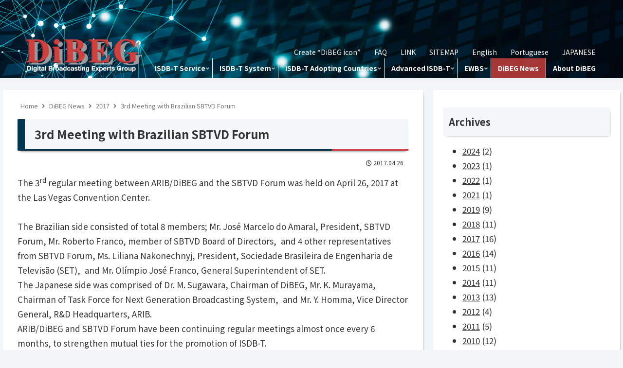

--- FILE ---
content_type: text/css
request_url: https://www.dibeg.org/wp/wp-content/themes/cocoon-child-master/style.css?ver=5.8.4&fver=20230330024044
body_size: 6698
content:
@charset "UTF-8";

/*!
Theme Name: Cocoon Child
Description: Cocoon専用の子テーマ
Theme URI: https://wp-cocoon.com/
Author: わいひら
Author URI: https://nelog.jp/
Template:   cocoon-master
Version:    1.1.3
*/

/************************************
** 子テーマ用のスタイルを書く
************************************/
/*必要ならばここにコードを書く*/

/*///////////////////////////////////
//【独自】サイト固有のスタイル
///////////////////////////////////*/

/* ヘッダー --------------------------------------------------------- */

/* スライダー */

.slider-wrap{
  background: #001222;
  padding-bottom: 1px; /* スライダーボタンにも色を付ける */
}
.slider-wrap .flex-viewport,
.slider-wrap .slides{
  box-shadow: 10px 0px 16px 0 rgba(0,0,0,.5);
}
.front-top-page .flex-control-paging li a{
  background: rgba(255,255,255,.5) !important;
}
.front-top-page .flex-control-paging li a.flex-active{
  background: rgba(255,255,255,.9) !important;
}
.front-top-page .flex-control-paging li a:hover{
  background: rgba(255,255,255,.7) !important;
}
.front-top-page .metaslider .flexslider .flex-direction-nav li a{
  background-image: url(img/bg_direction_nav_dibeg.png) !important;
}

/* ロゴとグローバルメニュー（共通） */

.header-container{
  /*background-image: url(http://test2.fuji-serv.com/wp/wp-content/uploads/common/site_logo_back_e.png);*/
  background-image: url(img/site_logo_back_e.png);
  background-size: cover;
  background-position: bottom;
}
#header-container .navi{
  background-color: transparent;
}
.header-container-in.wrap{
  width: 1196px;
}
.header-container-in.hlt-top-menu{
  align-items: flex-end;
}
.header-in{
  justify-content: flex-end;
  align-items: flex-start;
  padding-bottom: 20px;
  /*IE対策（ロゴの高さが確保できない） ここから */
  height: 160px;
  /*IE対策（ロゴの高さが確保できない） ここまで */
}
@media screen and (max-width: 1198px){
  .header-container-in.wrap{
    width: auto;
  }
  .header-container-in.hlt-top-menu{
    display: block;
  }
  .header-container-in.hlt-top-menu .logo-header{
    margin-right: auto;
  }
  .header-in{
    padding-bottom: 0;
  }
}
.navi-wrap .navi{
  background-color: transparent;
}
.navi-wrap .navi-in a{
  font-size: 14px;
  font-weight: bold;
}
.navi-wrap .navi-in > ul > li{
  height: 40px;
  line-height: 40px;
}
.navi-wrap .navi-in > ul > li:not(:last-of-type){
  border-right: 1px solid #FFFFFF;
}
.navi-wrap .navi-in > ul > li > ul{
  /* サブメニューをフェードイン/フェードアウト ここから */
  transition: all 0.2s ease-in-out;
  visibility: hidden;
  opacity: 0;
  /* サブメニューをフェードイン/フェードアウト ここまで */
}
.navi-wrap .navi-in > ul > li:hover > ul{
  /* サブメニューをフェードイン/フェードアウト ここから */
  transition: all 0.2s ease-in-out;
  visibility: visible;
  opacity: 1;
  /* サブメニューをフェードイン/フェードアウト ここまで */
}
#navi .navi-in > .menu-header .sub-menu{
  /* サブメニューをフェードイン/フェードアウト ここから */
  display: block;
  /* サブメニューをフェードイン/フェードアウト ここまで */
  white-space: nowrap;
  background-color: rgba(0,0,0,.8);
  right: 0;
  /*
  left: 50%;
  transform: translateX(-50%);
  */
}
#navi .navi-in > .menu-header .sub-menu > li {
  height: 2.5em;
  line-height: 2.5em;
}
#navi .navi-in > ul > li > a{
  padding: 0 1em;
}
.navi-wrap .navi-footer-in > .menu-footer li{
  width: auto;
  border: none;
}
.navi-wrap .navi-footer-in a{
  color: #FFFFFF;
  padding: 0 1em;
}
.navi-wrap .navi-footer-in a:hover{
  color: #FFFFFF;
  background-color: rgba(255,255,255,.2);
}
.header-container-in.hlt-top-menu .logo-header img{
  max-height: none;
  margin-left: 10px;
}
.container{
  /*
  padding-top: 4px;
  */
}
.current_page_item > a,
.current_page_parent > a,
.current-menu-item > a,
.current-post-parent > a{ /* 表示中のページのメニューを視覚化 */
  background-color: rgba(207,65,62,.8);
}

/* ロゴとグローバルメニュー（共通、ロゴの回転） */

.header-site-logo-image,
.site-logo-image {
  transition: 4s;
}
.header-site-logo-image.rotate,
.site-logo-image.rotate {
  transform:rotateY(360deg); /* 定周期でrotateを付け外す処理はjavascript.jsで実装 */
}

/* ロゴとグローバルメニュー（スマホ向け） */

@media screen and (max-width: 1023px){
  .header-container{
    display: none;
  }
  .mobile-header-menu-buttons{
    background-color: black;
    box-shadow: 0 0 5px darkgrey;
    color: #FFFFFF;
    background-image: url(img/site_logo_back_e.png);
    background-size: cover;
    background-position: bottom;
  }
  .logo-menu-button img{
    margin: 0 0 0 10px;
  }
  .container{
    padding-top: 4px;
  }
  #navi-menu-input:checked ~ #navi-menu-content{
    background-color: rgba(0,0,0,.8);
    overflow: auto;
  }
  .menu-drawer a{
    color: #FFFFFF;
    font-size: 17px;
  }
  .menu-drawer > .menu-item > a{
    font-weight: bold;
  }
  .mobile-header-menu-buttons .menu-close-button{
    text-align: right;
    padding-right: 10px;
  }
  .search-menu-content{
    top: 50px;
  }
  .navi-menu-content { /* スライドインメニューを右から登場 */
    left: auto;
    right: 0;
    transform: translateX(105%);
  }
  .navi-menu-content .fas{
    width: 50px;
    text-align: center;
  }
  .menu-content{
    max-width: calc(100% - 16px);
  }
  .fa-navicon:before, .fa-reorder:before, .fa-bars:before {
    font-size: 120%;
  }
  .fa-remove:before, .fa-close:before, .fa-times:before {
    /*
    content: "×";
    */
  }
  .has-logo-button .navi-menu-button.menu-button {
    width: 50px;
  }
  .mobile-menu-buttons .menu-icon {
    margin-top: 2px;
  }
}

/* ロゴとグローバルメニュー（スマホ向け、開閉ボタン） */

@media screen and (max-width: 1023px){
  .menu-drawer > .menu-item > a{
    height: 40px;
  }
  .menu-drawer .menu-item{
    margin-bottom: 1px;
  }
  .menu-drawer .menu-item-has-children{
    position: relative;
  }
  .menu-drawer .menu__nav-button {
    position: absolute;
    top: 0;
    right: 0;
    width: 40px;
    height: 100%;
    cursor: pointer;
  }
  /* 四角のボタン枠の描画 ここから */
  .menu-drawer .menu__nav-button-frame {
    position: absolute;
    top: 0;
    right: 0;
    width: 40px;
    height: 40px;
    transition: all 0.4s;
    color: transparent;
    background: #33414E;
    cursor: pointer;
    pointer-events: none;
  }
  /* 四角のボタン枠の描画 ここまで */
  /* ＋,－の描画 ここから */
  .menu-drawer .menu__nav-button-frame::before, 
  .menu-drawer .menu__nav-button-frame::after {
    content: "";
    position: absolute;
    width: 18px;
    height: 18px;
    border-top: 4px solid #FFFFFF;
    transition: all 0.4s;
    pointer-events: none; /* ポインターイベントから除外 */
  }
  .menu-drawer .menu__nav-button-frame::before {
    top: calc(50% - (4px / 2));
    left: calc((40px - 18px) / 2);
  }
  .menu-drawer .menu__nav-button-frame::after {
    top: calc((40px - 18px - 4px) / 2);
    right: 50%;
    -ms-transform: rotate(90deg);
    -webkit-transform: rotate(90deg);
    transform: rotate(90deg);
  }
  /* ＋,－の描画 ここまで */
  .menu-drawer .menu-item-has-children.is-active-parent .menu__nav-button .menu__nav-button-frame::after {
    opacity: 0;
  }
  .menu-drawer .sub-menu{
    display: none;
  }
}

/* メイン ----------------------------------------------------------- */

/* 全体 */

body{
  /*
  font-family: Segoe UI,SegoeUI,"Helvetica Neue",Helvetica,Arial,sans-serif !important;
  */
}

.main{
  border-radius: 0;
  box-shadow: 3px 3px 5px -5px;
  /*IE対策（カラムの背景が全体を覆わない） ここから */
  display: block;
  /*IE対策（カラムの背景が全体を覆わない） ここまで */
}

.sidebar{
  box-shadow: 3px 3px 5px -5px;
  /*IE対策（カラムの背景が全体を覆わない） ここから */
  display: block;
  /*IE対策（カラムの背景が全体を覆わない） ここまで */
}

.wp-caption{
  width: auto !important;
}

.page-template-default header .entry-title,
.page-template-default header .archive-title{
  /* 固定ページではタイトルを非表示に */
  display: none;
}

@media screen and (max-width: 480px){
  /* スマホては行間を狭く（1.8→1.5） */
  .entry-content p {
    line-height: 1.5;
  }
}

/* 全体（見出し） */

body:not(.front-top-page) .article h1,
body:not(.front-top-page) h1.archive-title {
  position: relative;
  padding: 16px;
  padding-left: 20px;
  background-color: #f5f6f7;
  border-radius: 2px;
  border-left: 15px solid #003652;
  border-bottom: 3px solid #003652;
  font-size: 24px;
  box-shadow: 0 5px 5px -5px;
}
@media screen and (max-width: 1023px){
  body:not(.front-top-page) .article h1,
  body:not(.front-top-page) h1.archive-title {
    padding: 13px;
    padding-left: 18px;
    margin-bottom: 1.6em;
  }
}
@media screen and (max-width: 834px){
  body:not(.front-top-page) .article h1,
  body:not(.front-top-page) h1.archive-title {
    padding: 10px;
    padding-left: 16px;
    margin-bottom: 1.4em;
  }
}
@media screen and (max-width: 480px){
  body:not(.front-top-page) .article h1,
  body:not(.front-top-page) h1.archive-title {
    padding: 7px;
    padding-left: 12px;
    margin-bottom: 1.2em;
  }
}
body:not(.front-top-page) .article h1::after,
body:not(.front-top-page) h1.archive-title::after {
  position: absolute;
  content: "";
  display: block;
  right: 0;
  bottom: -3px;
  width: 20%;
  border-bottom: solid 3px #CF413E;
}
body:not(.front-top-page) h1.archive-title .fa-folder-open{
  display: none;
}

body:not(.front-top-page) .article h2 {
  padding: 12px;
  padding-left: 20px;
  background-color: #f5f6f7;
  border-radius: 2px;
  border-left: 8px solid #003652;
  border-right: none;
  border-top: none;
  border-bottom: none;
  font-size: 22px;
  box-shadow: 0 3px 3px -3px;
}
@media screen and (max-width: 1023px){
  body:not(.front-top-page) .article h2 {
    padding: 10px;
    padding-left: 18px;
    margin-top: 2em;
    margin-bottom: 1.5em;
  }
}
@media screen and (max-width: 834px){
  body:not(.front-top-page) .article h2 {
    padding: 9px;
    padding-left: 16px;
    margin-top: 1.6em;
    margin-bottom: 1.4em;
  }
}
@media screen and (max-width: 480px){
  body:not(.front-top-page) .article h2 {
    padding: 6px;
    padding-left: 14px;
    margin-top: 1.2em;
    margin-bottom: 1.3em;
  }
}

body:not(.front-top-page) .article h3 {
  margin-left: 2px;
  padding: 7px;
  padding-left: 18px;
  border-radius: 2px;
  border-left: 6px solid #003652;
  border-right: none;
  border-top: none;
  border-bottom: none;
  font-size: 20px;
  box-shadow: 0 2px 2px -2px;
}
@media screen and (max-width: 1023px){
  body:not(.front-top-page) .article h3 {
    padding: 7px;
    padding-left: 16px;
    margin-top: 2em;
    margin-bottom: 1.5em;
  }
}
@media screen and (max-width: 834px){
  body:not(.front-top-page) .article h3 {
    padding: 6px;
    padding-left: 14px;
    margin-top: 1.6em;
    margin-bottom: 1.4em;
  }
}
@media screen and (max-width: 480px){
  body:not(.front-top-page) .article h3 {
    padding: 5px;
    padding-left: 12px;
    margin-top: 1.2em;
    margin-bottom: 1.3em;
  }
}

body:not(.front-top-page) .article h4,
body:not(.front-top-page) .article h5,
body:not(.front-top-page) .article h6 {
  /* （Cocoonによる） */
}
@media screen and (max-width: 1023px){
  body:not(.front-top-page) .article h4,
  body:not(.front-top-page) .article h5,
  body:not(.front-top-page) .article h6 {
    padding: 7px;
    margin-top: 2em;
    margin-bottom: 1.5em;
  }
}
@media screen and (max-width: 834px){
  body:not(.front-top-page) .article h4,
  body:not(.front-top-page) .article h5,
  body:not(.front-top-page) .article h6 {
    padding: 6px;
    margin-top: 1.6em;
    margin-bottom: 1.4em;
  }
}
@media screen and (max-width: 480px){
  body:not(.front-top-page) .article h4,
  body:not(.front-top-page) .article h5,
  body:not(.front-top-page) .article h6 {
    padding: 5px;
    margin-top: 1.2em;
    margin-bottom: 1.3em;
  }
}

/* 全体（テーブル） */
table{
  width: auto;
}
table.aligncenter{
  display: table !important;
}

/* 全体（投稿のエントリーカード） */

.a-wrap{
  border:1px solid #f5f6f7;
  border-radius: 0;
  box-shadow: 3px 3px 5px -5px;
  display: block;
}
.a-wrap:hover{
  background-color: #f5f6f7;
}

/* 全体（投稿の関連記事） */

.related-entry-heading{
  border-bottom: 2px solid #003652;
  box-shadow: 0 1px 1px -1px;
}

/* トップページ */

.front-top-page .main{
  padding-top: 0;
  padding-bottom: 0;
}
.front-top-page .entry-title{
  display: none;
}
.front-top-page .content.cf{
  margin: 0;
}
.front-top-page .entry-content.cf{
  margin: 0;
}
.front-top-page .date-tags{
  display: none;
}
.front-top-page main > article{
  padding-top: 14px;
}
@media screen and (max-width: 1023px){
  .front-top-page main > article{
    margin-bottom: 0 !important;
    padding-top: 0;
    padding-bottom: 10px;
  }
}

/* トップページ（各コーナーへのボタン） */

.front-top-page .entry-content.cf .menu.mainmenu{
  margin: 0 -10px;
  padding: 4px 0;
  display: flex;
  justify-content: flex-start;
  list-style: none;
  padding-left: 0;
  flex-wrap: wrap;
}
.front-top-page .entry-content.cf .menu.mainmenu li{
  display: table;
  table-layout: fixed;
  margin: 10px;
  text-align: center;
  width: calc(14.285% - (10px * 2));
  height: 60px;
}
@media screen and (max-width: 1190px){
  .front-top-page .entry-content.cf .menu.mainmenu li{
    width: calc(16.666% - (10px * 2));
  }
}
@media screen and (max-width: 1023px){
  .front-top-page .entry-content.cf .menu.mainmenu li{
    width: calc(20% - (10px * 2));
  }
}
@media screen and (max-width: 900px){
  .front-top-page .entry-content.cf .menu.mainmenu li{
    width: calc(25% - (10px * 2));
  }
}
@media screen and (max-width: 680px){
  .front-top-page .entry-content.cf .menu.mainmenu li{
    width: calc(33.333% - (10px * 2));
  }
}
@media screen and (max-width: 520px){
  .front-top-page .entry-content.cf .menu.mainmenu li{
    margin: 4px 10px;
    width: calc(50% - (10px * 2));
    height: 42px;
  }
}
@media screen and (max-width: 340px){
  .front-top-page .entry-content.cf .menu.mainmenu li{
    margin: 4px 10px;
    width: calc(100% - (10px * 2));
    height: 30px;
  }
}
.front-top-page .entry-content.cf .menu.mainmenu li a{
  /*IE対策（table-cellでは高さが効かない） ここから */
  /*
  display: table-cell;
  vertical-align: middle;
  */
  display: flex;
  align-items: center;
  justify-content: center;
  /*IE対策（table-cellでは高さが効かない） ここまで */
  /*Firefox対策（親要素の100%が効かない） ここまで */
  min-height:60px;
  /*Firefox対策（親要素の100%が効かない） ここまで */
  padding: 10px;
  text-align: center;
  text-decoration: none;
  font-size: 15px;
  font-weight: bold;
  line-height: 1.25em;
}
@media screen and (max-width: 520px){
  .front-top-page .entry-content.cf .menu.mainmenu li a{
    padding: 5px;
    font-size: 13px;
    line-height: 1.1em;
    /*Firefox対策（親要素の100%が効かない） ここまで */
    min-height:42px;
    /*Firefox対策（親要素の100%が効かない） ここまで */
  }
}
@media screen and (max-width: 340px){
  .front-top-page .entry-content.cf .menu.mainmenu li a{
    padding: 5px;
    font-size: 13px;
    line-height: 1.1em;
    /*Firefox対策（親要素の100%が効かない） ここまで */
    min-height:30px;
    /*Firefox対策（親要素の100%が効かない） ここまで */
  }
}
.front-top-page .entry-content.cf .menu.mainmenu li a{
  position: relative;
  width:100%;
  height:100%;
  z-index: 0;
  transition: .3s;
}
/* シンプルなボタン ここから */
.front-top-page .entry-content.cf .menu.mainmenu li a{
  color: #FFFFFF;
  background: #001222;
}
.front-top-page .entry-content.cf .menu.mainmenu li a:hover{
  color: #FFFFFF;
  background: rgba(0,18,34,.8);
}
/* シンプルなボタン ここまで */
/* 金属っぽいボタン ここから */
/*
.front-top-page .entry-content.cf .menu.mainmenu li a::before{
  border-top: 4px solid #d8dcdc;
  border-right: 4px solid #666;
  border-bottom: 4px solid #333;
  border-left: 4px solid #868888;
  border-radius: 15px;
  color: #333333;
  background-image: -webkit-linear-gradient(135deg, #333 0%, #868888 20%, #d8dcdc 34%, #fff 53%, #666 100%);
  background-image: linear-gradient(-45deg, #333 0%, #868888 20%, #d8dcdc 34%, #fff 53%, #666 100%);
  text-shadow: 0 0 4px #fff, 0 0 4px #fff, 0 0 4px #fff, 0 0 4px #fff, 0 0 4px #fff;
  content:"";
  width:100%;
  height:100%;
  position:absolute;
  top: 0;
  left: 0;
  z-index: -1;
  transition: .3s;
}
.front-top-page .entry-content.cf .menu.mainmenu li a::after{
  border-top: 4px solid #d8dcdc;
  border-right: 4px solid #666;
  border-bottom: 4px solid #333;
  border-left: 4px solid #868888;
  border-radius: 15px;
  color: #FFFFFF;
  background-image: -webkit-linear-gradient(135deg, #000 0%, #3A3B3B 20%, #8D8F8F 34%, #B3B3B3 53%, #1A1A1A 100%);
  background-image: linear-gradient(-45deg, #000 0%, #3A3B3B 20%, #8D8F8F 34%, #B3B3B3 53%, #1A1A1A 100%);
  text-shadow: 0 0 4px #000, 0 0 4px #000, 0 0 4px #000, 0 0 4px #000, 0 0 4px #000, 0 0 4px #000, 0 0 4px #000, 0 0 4px #000;
  content:"";
  width:100%;
  height:100%;
  position:absolute;
  top: 0;
  left: 0;
  z-index: -2;
}
.front-top-page .entry-content.cf .menu.mainmenu li a:hover{
  color: #FFFFFF;
}
*/
/* 金属っぽいボタン ここまで */
/* 色が変わるボタン ここから */
/*
.front-top-page .entry-content.cf .menu.mainmenu li a{ 
  position: relative;
  width:100%;
  height:100%;
  z-index: 0;
  transition: .3s;
}
.front-top-page .entry-content.cf .menu.mainmenu li a::before{
  border: 4px solid #D4BB94;
  color: #fff;
  background: #D4BB94;
  text-align: center;
  text-decoration: none;
  content:"";
  width:100%;
  height:100%;
  position:absolute;
  top: 0;
  left: 0;
  z-index: -1;
  transition: .3s;
}
.front-top-page .entry-content.cf .menu.mainmenu li:last-of-type a::before{
  border: 4px solid #F39801;
  background: #F39801;
}
.front-top-page .entry-content.cf .menu.mainmenu li a::after{
  border: 4px solid #D4BB94;
  color: #fff;
  background: #1F1513;
  text-align: center;
  text-decoration: none;
  content:"";
  width:100%;
  height:100%;
  position:absolute;
  top: 0;
  left: 0;
  z-index: -2;
}
.front-top-page .entry-content.cf .menu.mainmenu li:last-of-type a::after{
  border: 4px solid #F39801;
}
.front-top-page .entry-content.cf .menu.mainmenu li a:hover{
  color: #fff;
}
*/
/* 色が変わるボタン ここまで */
.front-top-page .entry-content.cf .menu.mainmenu li a:hover::before{
  opacity: 0;
}
.front-top-page .entry-content.cf .menu.mainmenu li ul{
  display: none;
}

/* トップページ（ニュース） */

.front-top-page .menu + h1{
  margin: 18px 0 0;
  padding: 0 0 3px 10px;
  background: #999999;
  border-left: 1px solid #888888;
  border-right: 1px solid #888888;
  border-top: 1px solid #888888;
  border-bottom: none;
  border-radius: 0;
  font-size: 20px;
  font-weight: bold;
  color: #FFFFFF;
  text-decoration: none;
}
@media screen and (max-width: 520px){
  .front-top-page .menu + h1{
    margin: 0;
  }
}
@media screen and (max-width: 340px){
  .front-top-page .menu + h1{
    margin: 0;
  }
}
@media screen and (max-width: 1023px){
  .front-top-page .menu + h1{
    font-size: 19px;
  }
}
@media screen and (max-width: 834px){
  .front-top-page .menu + h1{
    font-size: 18px;
  }
}
@media screen and (max-width: 480px){
  .front-top-page .menu + h1{
    font-size: 17px;
  }
}
.front-top-page .menu + h1 a{
  color: #FFFFFF;
  text-decoration: none;
}
.front-top-page .menu + h1 a:hover{
  text-decoration: underline;
}
.front-top-page .su-posts-default-loop{
  border-left: 1px solid #888888;
  border-right: 1px solid #888888;
  border-top: none;
  border-bottom: 1px solid #888888;
  margin-bottom: 0;
  padding: 10px;
}
@media screen and (max-width: 1023px){
  .front-top-page .su-posts-default-loop{
    margin: 0;
    max-height: 300px;
    overflow-y: auto;
  }
  .front-top-page .su-posts-default-loop::-webkit-scrollbar{
    height: 10px;
  }
  .front-top-page .su-posts-default-loop::-webkit-scrollbar-track{
    background:#F5F6F7;
  }
  .front-top-page .su-posts-default-loop::-webkit-scrollbar-thumb{
    background:#888888;
  }
}
.front-top-page .su-posts-default-loop .su-post{
  margin-bottom: 1em !important;
}
.front-top-page .su-posts-default-loop .su-post .su-post-meta{
  margin-bottom: 0;
}
.front-top-page .su-posts-default-loop .su-post-title{
  margin: 0;
  padding: 0;
  border: none;
  background: none;
  font-size: 18px;
  font-weight: bold;
  /*
  padding: 8px;
  */
}
@media screen and (max-width: 1023px){
  .front-top-page .su-posts-default-loop .su-post-title{
    font-size: 18px;
  }
}
@media screen and (max-width: 834px){
  .front-top-page .su-posts-default-loop .su-post-title{
    font-size: 17px;
  }
}
@media screen and (max-width: 480px){
  .front-top-page .su-posts-default-loop .su-post-title{
    font-size: 16px;
  }
}
.front-top-page .su-posts-default-loop .su-post-excerpt{
  font-size: 15px;
  margin-bottom: 0;
}

/* トップページ以外（スライダー） */

body:not(.front-top-page) .metaslider .flex-viewport{
  border: 1px solid #888888;
}

/* 各ページ共通（横並び（左右のみ）） */

/*
<div class="yokonarabi">
  <div class="yokonarabi-left">
  ～
  </div>
  <div class="yokonarabi-right">
  ～
  </div>
</div>
*/
@media screen and (min-width: 680px){
  .yokonarabi{
    display: flex;
    justify-content: center;
    align-items: flex-start;
    flex-direction: row;
  }
  .yokonarabi-left{
    margin-right: 0.5em;
  }
  .yokonarabi-right{
    margin-left: 0.5em;
  }
  .yokonarabi-left h1:first-of-type,
  .yokonarabi-left h2:first-of-type,
  .yokonarabi-left h3:first-of-type,
  .yokonarabi-left h4:first-of-type,
  .yokonarabi-left h5:first-of-type,
  .yokonarabi-left h6:first-of-type,
  .yokonarabi-right h1:first-of-type,
  .yokonarabi-right h2:first-of-type,
  .yokonarabi-right h3:first-of-type,
  .yokonarabi-right h4:first-of-type,
  .yokonarabi-right h5:first-of-type,
  .yokonarabi-right h6:first-of-type{
    margin-top: 0;
  }
}

/* 各ページ共通（横並び（可変）） */

/*
<div class="yokonarabi_variable">
～
</div>
*/
.yokonarabi_variable{
  display: flex;
  flex-wrap: wrap;
  justify-content: center;
}
.yokonarabi_variable > div{
  margin: 10px;
  padding: 4px;
}

/* 各ページ共通（注釈） */

/*
<div class="paragraph_note">
～
</div>
*/
.paragraph_note{
  font-size: 0.8em;
  margin-top: -1em;
}

/* 投稿ページ一覧／投稿ページ本体 */

.entry-card .cat-label,
.eye-catch .cat-label,
.related-entry-card .cat-label{
  display: none;
}
.entry-categories-tags{
  display: none;
}

/* 各ページ個別（ISDB-T Service） */

/*
<div class="service-button">
～
</div>
*/
.service-button{
  display: flex;
  flex-wrap: wrap;
  justify-content: center;
}
.service-button > div{
  margin: 10px;
  padding: 4px;
}
.service-button a{
  transition: all 0.4s;
}
.service-button a:hover{
  opacity: 0.7;
}

/*
<div class="service-data-button">
～
</div>
*/
.service-data-button{
  display: flex;
  flex-wrap: wrap;
  justify-content: center;
}
.service-data-button > div{
  width: 30%;
  margin: 4px;
  padding: 4px;
  border: 2px solid #888888;
  border-radius: 4px;
}
@media screen and (max-width: 680px){
  .service-data-button > div{
    width: 210px;
  }
}

/* 各ページ個別（ISDB-T System） */

/*
<div class="techp-requirement-button">
～
</div>
*/
.techp-requirement-button{
  font-size: 80%;
  text-align: center;
}
.techp-requirement-button img{
  display: block;
  text-align: center;
  margin: 10px auto 0;
}

/*
<div class="techp-document-yokonarabi">
～
</div>
*/
.techp-document-yokonarabi{
  display: flex;
  flex-wrap: wrap;
  justify-content: center;
}
.techp-document-yokonarabi > div{
  margin: 10px;
  padding: 4px;
}
.techp-document-yokonarabi a{
  transition: all 0.4s;
}
.techp-document-yokonarabi a:hover{
  opacity: 0.7;
}

/* 各ページ個別（ISDB-T Adopting Countries） */

.world-color-started{
  color: #FF0064;
  text-shadow: 1px 1px 3px rgba(0,0,0,0.3);
}
.world-color-adopted{
  color: #FF9BCD;
  text-shadow: 1px 1px 3px rgba(0,0,0,0.3);
}

/*
<div class="world-table">
  ～
</div>
*/
.world-table{
  width: 100%;
  max-width: 840px;
  margin-left: auto;
  margin-right: auto;
}

/*
<div class="world-promotion">
  <div class="world-promotion-box">
    ～
    <ul>
      <li>Apr.'18</li>
      <li>Apr.'19</li>
    </ul>
  </div>
  …繰り返し
</div>
*/
.world-promotion{
  display: flex;
  flex-wrap: wrap;
  justify-content: center;
  max-width: 1000px;
  margin: auto;
}
.world-promotion-box{
  display: block;
  margin: 10px;
  padding: 0;
}
.world-promotion-box > div{
  margin-bottom: 0;
  padding: 4px;
}
.world-promotion-box ul{
  padding-left: 0;
  font-size: 80%;
}
.world-promotion-box li{
  display: inline-block;
  padding: 0;
  margin: 0;
}
.world-promotion-box li:not(:last-of-type)::after{
  content: ",";
}
.world-promotion-box a{
  transition: all 0.4s;
}
.world-promotion-box a:hover{
  opacity: 0.7;
}

/* 各ページ個別（EWBS） */

/*
<div class="ewbs-document-yokonarabi">
～
</div>
*/
.ewbs-document-yokonarabi{
  display: flex;
  flex-wrap: wrap;
  justify-content: center;
}
.ewbs-document-yokonarabi > div{
  margin: 10px;
  padding: 4px;
}
.ewbs-document-yokonarabi a{
  transition: all 0.4s;
}
.ewbs-document-yokonarabi a:hover{
  opacity: 0.7;
}

/* 各ページ個別（About DiBEG） */

/*
<span class="required-field">“required”</span>
*/
.required-field{
  color: #FF0000;
  font-size: 80%;
  vertical-align: top;
}

.wpcf7{
  width: 100%;
  max-width: 1000px;
  background: #f5f6f7;
  margin-left: auto;
  margin-right: auto;
  padding: 1em;
  border-radius: 2px;
  box-shadow: 3px 3px 5px -5px;
}
.wpcf7 .wpcf7-form dt{
  float: left;
}
.wpcf7 .wpcf7-form dd{
  margin-left: 35%;
  margin-bottom: 1em;
}
@media screen and (max-width: 680px){
  .wpcf7 .wpcf7-form dt{
    float: none;
  }
  .wpcf7 .wpcf7-form dd{
    margin-left: 0;
  }
  .wpcf7 .wpcf7-spinner{
    display: block;
    margin-left: auto;
    margin-right: auto;
  }
}
.wpcf7 input[type='submit'].wpcf7-submit,
.wpcf7 input[type='reset']{
  color: #FFFFFF;
  background: #001222;
  transition: .3s;
  padding: 11px;
  margin: 1em;
  font-size: 15px;
  width: 10em;
  border: none;
  font-weight: bold;
}
.wpcf7 input[type='submit'].wpcf7-submit:hover,
.wpcf7 input[type='reset']:hover{
  background: rgba(0,18,34,.8);
}
.wpcf7 p{
  margin-bottom: 0;
}

/*
<div class="aboutus-contact-button">
  ～
</div>
*/
.aboutus-contact-button{
  text-align: center;
}

/* 各ページ個別（FAQ） */

.su-accordion{
  width: 100%;
  max-width: 1000px;
  background: #f5f6f7;
  margin-left: auto;
  margin-right: auto;
  padding: 1em;
  border-radius: 2px;
  box-shadow: 3px 3px 5px -5px;
}
.su-spoiler-title{
  font-size: 1em !important;
}
.su-spoiler-content{
  background: #FFFFFF;
  padding-right: 1em !important;
}
.su-spoiler-title::before,
.su-spoiler-content::before{
  margin-right: 0.5em;
  padding: 0.5em;
  width: 20px;
  height: 20px;
  line-height: 20px;
  background: #003652;
  color: #FFFFFF;
  text-align: center;
  font-weight: bold;
  border-radius: 50%;
}
.su-spoiler-title::before{
  display: inline-block;
  content: "Q ";
}
.su-spoiler-content::before{
  display: block;
  content: "A ";
}

/* パンくず（Font Awesome 5向け） */

.breadcrumb{
  margin-top: 0;
}
.breadcrumb .sp{
  margin: 0 8px;
}
.breadcrumb .fa-home,
.breadcrumb .fa-folder,
.breadcrumb .fa-file {
	display: none; /*非表示*/
}
.breadcrumb-caption{
  margin: 0;
}

/* 投稿日／更新日（固定ページ） */

.page .post-update,
.page .post-date{ /* 固定ページでは明示的に非表示に */
  display: none;
}

/* 動画の中央寄せ */
.wp-video{
  margin-left: auto;
  margin-right: auto;
}

/* サイドバー ------------------------------------------------------- */

/* 全体 */

.sidebar h3{
  border-radius: 0;
  box-shadow: 3px 3px 5px -5px;
  display: block;
}
@media screen and (max-width: 1023px){
  .sidebar h3{
    padding: 7px;
    padding-left: 9px;
    margin-top: 0;
    margin-bottom: 1.3em;
  }
}
@media screen and (max-width: 834px){
  .sidebar h3{
    padding: 6px;
    padding-left: 8px;
    margin-top: 0;
    margin-bottom: 1.2em;
  }
}
@media screen and (max-width: 480px){
  .sidebar h3{
    padding: 5px;
    padding-left: 7px;
    margin-top: 0;
    margin-bottom: 1.1em;
  }
}

/* フッター --------------------------------------------------------- */

/* 全体 */

.front-top-page .footer{
  margin-top: 0;
}

.footer-bottom{
  margin: 0;
  padding: 0;
}
.copyright{
  margin: 0;
}

/* その他（テーマ/プラグイン） -------------------------------------- */

.go-to-top-button{
  border-radius: 50%;
  border: 2px solid #333;
}

.fa-chevron-up{
  margin-bottom: 4px;
}

@media screen and (max-width: 1023px){
  .su-button{
    margin-bottom: 1.4em;
  }
}
@media screen and (max-width: 834px){
  .su-button{
    margin-bottom: 1.2em;
  }
}
@media screen and (max-width: 480px){
  .su-button{
    margin-bottom: 1em;
  }
}

/* その他（独自） --------------------------------------------------- */

.waku{
  border: 1px solid #888888;
}

.hide{
  display: none;
}

.noscroll{
  white-space: normal;
}

/* Web会議 ---------------------------------------------------------- */

.meeting-lead{
  margin: 1em 0;
}
.meeting-lead-qr img{
  border: 1px solid #888888;
  vertical-align: bottom;
}

.post-type-archive-meeting .entry-card-wrap,
.post-type-archive-meeting .posts-not-found .entry-card-wrap{
  margin-bottom: 1em;
  padding: 1em;
  background: rgba(245,246,247,0.8);
  background-image: url(img/meeting_room_e.png);
  background-repeat: no-repeat;
  background-position: center;
  background-size: 20%;
  box-shadow: 3px 3px 5px -5px;
}
.post-type-archive-meeting .posts-not-found .entry-card-wrap{
  min-height: 200px;
}
.post-type-archive-meeting .card-thumb,
.post-type-archive-meeting .widget-entry-card-pv{
  display: none;
}
.post-type-archive-meeting .card-content,
.post-type-archive-meeting .widget-entry-cards .widget-entry-card-content,
.post-type-archive-meeting .rect-mini-card .related-entry-card-content{
  margin: 0;
}
.post-type-archive-meeting .entry-card-content{
  padding-bottom: 0;
}
.post-type-archive-meeting .entry-card-title{
  border-bottom: 2px solid #003652;
}
.post-type-archive-meeting .entry-card-snippet-wrap dl{
  margin: 1em 0 0;
}
.post-type-archive-meeting .entry-card-snippet-wrap div{
	display:flex;
	justify-content:flex-start;
}
.post-type-archive-meeting .entry-card-snippet-wrap dt{
	min-width:9em;
}
.post-type-archive-meeting .entry-card-snippet-wrap dd{
	margin:0;
  word-break: break-all;
}
.post-type-archive-meeting .dashicons{
  vertical-align: middle;
}

/************************************
** レスポンシブデザイン用のメディアクエリ
************************************/
/*1023px以下*/
@media screen and (max-width: 1023px){
  /*必要ならばここにコードを書く*/
}

/*834px以下*/
@media screen and (max-width: 834px){
  /*必要ならばここにコードを書く*/
}

/*480px以下*/
@media screen and (max-width: 480px){
  /*必要ならばここにコードを書く*/
}


/* スライダーPO */

.slider-wrap{
  background: #001222;
  padding-bottom: 1px; /* スライダーボタンにも色を付ける */
}
.slider-wrap .flex-viewport,
.slider-wrap .slides{
  box-shadow: 10px 0px 16px 0 rgba(0,0,0,.5);
}
.page-id-2578 .flex-control-paging li a{
  background: rgba(255,255,255,.5) !important;
}
.page-id-2578 .flex-control-paging li a.flex-active{
  background: rgba(255,255,255,.9) !important;
}
.page-id-2578 .flex-control-paging li a:hover{
  background: rgba(255,255,255,.7) !important;
}
.page-id-2578 .metaslider .flexslider .flex-direction-nav li a{
  background-image: url(img/bg_direction_nav_dibeg.png) !important;
}

/* トップページPO */

.page-id-2578 .main{
  padding-top: 0;
  padding-bottom: 0;
}
.page-id-2578 .entry-title{
  display: none;
}
.page-id-2578 .content.cf{
  margin: 0;
}
.page-id-2578 .entry-content.cf{
  margin: 0;
}
.page-id-2578 .date-tags{
  display: none;
}
.page-id-2578 main > article{
  padding-top: 14px;
}
@media screen and (max-width: 1023px){
  .page-id-2578 main > article{
    margin-bottom: 0 !important;
    padding-top: 0;
    padding-bottom: 10px;
  }
}

/* トップページPO（各コーナーへのボタン） */

.page-id-2578 .entry-content.cf .menu.mainmenu{
  margin: 0 -10px;
  padding: 4px 0;
  display: flex;
    justify-content: center;
  list-style: none;
  padding-left: 0;
  flex-wrap: wrap;
}
.page-id-2578 .entry-content.cf .menu.mainmenu li{
  display: table;
  table-layout: fixed;
  margin: 10px;
  text-align: center;
  width: calc(14.285% - (10px * 2));
  height: 60px;
}
@media screen and (max-width: 1190px){
  .fpage-id-2557 .entry-content.cf .menu.mainmenu li{
    width: calc(16.666% - (10px * 2));
  }
}
@media screen and (max-width: 1023px){
  .page-id-2578 .entry-content.cf .menu.mainmenu li{
    width: calc(20% - (10px * 2));
  }
}
@media screen and (max-width: 900px){
  .page-id-2578 .entry-content.cf .menu.mainmenu li{
    width: calc(25% - (10px * 2));
  }
}
@media screen and (max-width: 680px){
  .page-id-2578 .entry-content.cf .menu.mainmenu li{
    width: calc(33.333% - (10px * 2));
  }
}
@media screen and (max-width: 520px){
  .page-id-2578 .entry-content.cf .menu.mainmenu li{
    margin: 4px 10px;
    width: calc(50% - (10px * 2));
    height: 42px;
  }
}
@media screen and (max-width: 340px){
  .page-id-2578 .entry-content.cf .menu.mainmenu li{
    margin: 4px 10px;
    width: calc(100% - (10px * 2));
    height: 30px;
  }
}
.page-id-2578 .entry-content.cf .menu.mainmenu li a{
  /*IE対策（table-cellでは高さが効かない） ここから */
  /*
  display: table-cell;
  vertical-align: middle;
  */
  display: flex;
  align-items: center;
  justify-content: center;
  /*IE対策（table-cellでは高さが効かない） ここまで */
  /*Firefox対策（親要素の100%が効かない） ここまで */
  min-height:60px;
  /*Firefox対策（親要素の100%が効かない） ここまで */
  padding: 10px;
  text-align: center;
  text-decoration: none;
  font-size: 15px;
  font-weight: bold;
  line-height: 1.25em;
}
@media screen and (max-width: 520px){
  .page-id-2578 .entry-content.cf .menu.mainmenu li a{
    padding: 5px;
    font-size: 13px;
    line-height: 1.1em;
    /*Firefox対策（親要素の100%が効かない） ここまで */
    min-height:42px;
    /*Firefox対策（親要素の100%が効かない） ここまで */
  }
}
@media screen and (max-width: 340px){
  .page-id-2578 .entry-content.cf .menu.mainmenu li a{
    padding: 5px;
    font-size: 13px;
    line-height: 1.1em;
    /*Firefox対策（親要素の100%が効かない） ここまで */
    min-height:30px;
    /*Firefox対策（親要素の100%が効かない） ここまで */
  }
}
.page-id-2578 .entry-content.cf .menu.mainmenu li a{
  position: relative;
  width:100%;
  height:100%;
  z-index: 0;
  transition: .3s;
}
/* シンプルなボタン ここから */
.page-id-2578 .entry-content.cf .menu.mainmenu li a{
  color: #FFFFFF;
  background: #001222;
}
.page-id-2578 .entry-content.cf .menu.mainmenu li a:hover{
  color: #FFFFFF;
  background: rgba(0,18,34,.8);
}
/* シンプルなボタン ここまで */
/* 金属っぽいボタン ここから */
/*
.page-id-2578 .entry-content.cf .menu.mainmenu li a::before{
  border-top: 4px solid #d8dcdc;
  border-right: 4px solid #666;
  border-bottom: 4px solid #333;
  border-left: 4px solid #868888;
  border-radius: 15px;
  color: #333333;
  background-image: -webkit-linear-gradient(135deg, #333 0%, #868888 20%, #d8dcdc 34%, #fff 53%, #666 100%);
  background-image: linear-gradient(-45deg, #333 0%, #868888 20%, #d8dcdc 34%, #fff 53%, #666 100%);
  text-shadow: 0 0 4px #fff, 0 0 4px #fff, 0 0 4px #fff, 0 0 4px #fff, 0 0 4px #fff;
  content:"";
  width:100%;
  height:100%;
  position:absolute;
  top: 0;
  left: 0;
  z-index: -1;
  transition: .3s;
}
.page-id-2578 .entry-content.cf .menu.mainmenu li a::after{
  border-top: 4px solid #d8dcdc;
  border-right: 4px solid #666;
  border-bottom: 4px solid #333;
  border-left: 4px solid #868888;
  border-radius: 15px;
  color: #FFFFFF;
  background-image: -webkit-linear-gradient(135deg, #000 0%, #3A3B3B 20%, #8D8F8F 34%, #B3B3B3 53%, #1A1A1A 100%);
  background-image: linear-gradient(-45deg, #000 0%, #3A3B3B 20%, #8D8F8F 34%, #B3B3B3 53%, #1A1A1A 100%);
  text-shadow: 0 0 4px #000, 0 0 4px #000, 0 0 4px #000, 0 0 4px #000, 0 0 4px #000, 0 0 4px #000, 0 0 4px #000, 0 0 4px #000;
  content:"";
  width:100%;
  height:100%;
  position:absolute;
  top: 0;
  left: 0;
  z-index: -2;
}
.page-id-2578 .entry-content.cf .menu.mainmenu li a:hover{
  color: #FFFFFF;
}
*/
/* 金属っぽいボタン ここまで */
/* 色が変わるボタン ここから */
/*
.page-id-2578 .entry-content.cf .menu.mainmenu li a{ 
  position: relative;
  width:100%;
  height:100%;
  z-index: 0;
  transition: .3s;
}
.page-id-2578 .entry-content.cf .menu.mainmenu li a::before{
  border: 4px solid #D4BB94;
  color: #fff;
  background: #D4BB94;
  text-align: center;
  text-decoration: none;
  content:"";
  width:100%;
  height:100%;
  position:absolute;
  top: 0;
  left: 0;
  z-index: -1;
  transition: .3s;
}
.page-id-2578 .entry-content.cf .menu.mainmenu li:last-of-type a::before{
  border: 4px solid #F39801;
  background: #F39801;
}
.page-id-2578 .entry-content.cf .menu.mainmenu li a::after{
  border: 4px solid #D4BB94;
  color: #fff;
  background: #1F1513;
  text-align: center;
  text-decoration: none;
  content:"";
  width:100%;
  height:100%;
  position:absolute;
  top: 0;
  left: 0;
  z-index: -2;
}
.page-id-2578 .entry-content.cf .menu.mainmenu li:last-of-type a::after{
  border: 4px solid #F39801;
}
.page-id-2578 .entry-content.cf .menu.mainmenu li a:hover{
  color: #fff;
}
*/
/* 色が変わるボタン ここまで */
.page-id-2578 .entry-content.cf .menu.mainmenu li a:hover::before{
  opacity: 0;
}
.page-id-2578 .entry-content.cf .menu.mainmenu li ul{
  display: none;
}


--- FILE ---
content_type: application/javascript
request_url: https://www.dibeg.org/wp/wp-content/themes/cocoon-child-master/javascript.js?ver=5.8.4&fver=20220322014117
body_size: 1768
content:
//ここに追加したいJavaScript、jQueryを記入してください。
//このJavaScriptファイルは、親テーマのJavaScriptファイルのあとに呼び出されます。
//JavaScriptやjQueryで親テーマのjavascript.jsに加えて関数を記入したい時に使用します。

/*///////////////////////////////////
//【独自】サイト固有のスクリプト
///////////////////////////////////*/

(function($){

  var $width_base = 1100;

  var $break_point_laptop = 1024;
  var $break_point_FWVGA = 854;
  var $break_point_tab = 768;
  var $break_point_VGA = 640;
  var $break_point_sp = 599;

    /* メイン ----------------------------------------------------------- */

    /* トップページ（各コーナーへのボタン） */

    // ボタンの高さを幅と同じにする
    /*
    $(window).on('load resize', function(){
      var menuWidth = $('.front-top-page .entry-content.cf .menu li').innerWidth();
      $('.front-top-page .entry-content.cf .menu li').innerHeight(menuWidth);
    });
    */

    /* ヘッダー --------------------------------------------------------- */

    /* ロゴとグローバルメニュー（共通、ロゴの回転） */

    // ロゴを回転
    $(function(){
      setInterval(function(){
        $('.header-site-logo-image,.site-logo-image').toggleClass('rotate');
      },20000); // 20秒ごとに回転
    });

    /* ロゴとグローバルメニュー（スマホ向け） */

    //【スマホ版】ハンバーガーボタンメニュー表示中における子メニューの開閉ボタンを生成＋表示を切替
    // 開閉ボタン生成
    $(window).on('load resize', function() {
      var windowWidth = window.innerWidth;
      if (windowWidth <= $break_point_laptop) {
        if(!$('.menu__nav-button').length){
          $('.menu-drawer .menu-item-has-children').append('<div class="menu__nav-button"><span class="menu__nav-button-frame"></span></div>');
        }
      }
      else{
        $('.menu__nav-button').remove();
      }
    });
    // 子メニューの表示を切替
    //$(function() {
    //	$('.menu__nav-button').on('click touchend', function(){
      $(document).on('click touchend', '.menu__nav-button', function(e) { // 動的に追加した要素は受け口の形を変える
        var windowWidth = window.innerWidth;
        if (windowWidth <= $break_point_laptop) {
          $(e.target).parent().find('.sub-menu').toggleClass('is-active');
          // メニューの表示／非表示
          if ($(e.target).parent().find('.sub-menu').hasClass('is-active')){
            $(e.target).parent().addClass('is-active-parent');
            $(e.target).parent().find('.sub-menu').slideDown(400); // スライドダウン
          } else {
            $(e.target).parent().removeClass('is-active-parent');
            $(e.target).parent().find('.sub-menu').slideUp(400); // スライドアップ
          }
          return false;
        }
      });
    //});

    /* メイン ----------------------------------------------------------- */

    /* 各ページ個別（EWBS） */

    // イメージマップ（クリッカブルマップ）のホバー時に画像を変更
    $(function(){
      $('area').each(function(){
        var usemap = $(this).parent().attr('name');
        var image = $('img[usemap="#' + usemap + '"]');
        var src_off = image.attr('src');
        var srcset_off = image.attr('srcset');
        // #InserterホバーON時の表示／OFF時の表示
        $("area[href='#Inserter']").hover(function(){
          var src_on = src_off.replace(/system_1/g,'system_1-I');
          var srcset_on = srcset_off.replace(/system_1/g,'system_1-I');
          image.attr('src',src_on);
          image.attr('srcset',srcset_on);
        },function(){
          image.attr('src',src_off);
          image.attr('srcset',srcset_off);
        });
        // #ReceptionホバーON時の表示／OFF時の表示
        $("area[href='#Reception']").hover(function(){
          var src_on = src_off.replace(/system_1/g,'system_1-R');
          var srcset_on = srcset_off.replace(/system_1/g,'system_1-R');
          image.attr('src',src_on);
          image.attr('srcset',srcset_on);
        },function(){
          image.attr('src',src_off);
          image.attr('srcset',srcset_off);
        });
        // #SignageホバーON時の表示／OFF時の表示
        $("area[href='#Signage']").hover(function(){
          var src_on = src_off.replace(/system_1/g,'system_1-Si');
          var srcset_on = srcset_off.replace(/system_1/g,'system_1-Si');
          image.attr('src',src_on);
          image.attr('srcset',srcset_on);
        },function(){
          image.attr('src',src_off);
          image.attr('srcset',srcset_off);
        });
        // #Set-topホバーON時の表示／OFF時の表示
        $("area[href='#Set-top']").hover(function(){
          var src_on = src_off.replace(/system_1/g,'system_1-Se');
          var srcset_on = srcset_off.replace(/system_1/g,'system_1-Se');
          image.attr('src',src_on);
          image.attr('srcset',srcset_on);
        },function(){
          image.attr('src',src_off);
          image.attr('srcset',srcset_off);
        });
        // #GatewayホバーON時の表示／OFF時の表示
        $("area[href='#Gateway']").hover(function(){
          var src_on = src_off.replace(/system_1/g,'system_1-G');
          var srcset_on = srcset_off.replace(/system_1/g,'system_1-G');
          image.attr('src',src_on);
          image.attr('srcset',srcset_on);
        },function(){
          image.attr('src',src_off);
          image.attr('srcset',srcset_off);
        });
      });
    });

    /* その他 ----------------------------------------------------------- */

    /* アンカー（内部リンク）にスムーズスクロール */

    // アンカーにスムーズスクロール（＋【スマホ版】ヘッダーの高さを確保）
    $('a[href^="#"], area[href^="#"]').on("click touchend", function() {
      var windowWidth = window.innerWidth;
      var marginHeight = (windowWidth <= $break_point_laptop) ? ($(".mobile-header-menu-buttons").height() + 10) : 10; // ヘッダーとマージンの高さを指定
      var speed = 600;
      var href = $(this).attr("href");
      // 移動先を取得
      var target = $(href == "#" || href == "" ? 'html' : href);
      var position = target.offset().top - marginHeight;
      // スムーズスクロール
      $('body,html').animate({scrollTop:position}, speed, 'swing');
      return false;
    });

  })(jQuery);
